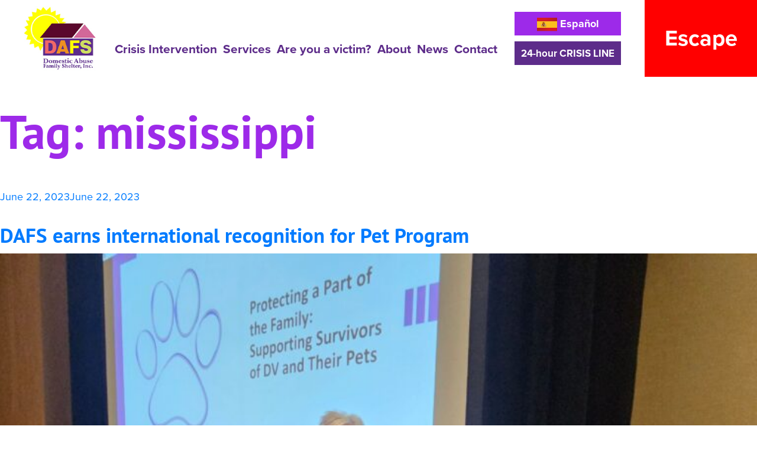

--- FILE ---
content_type: text/css
request_url: https://dafs.ms/wp-content/themes/DAFS/style.css?ver=20190507
body_size: 6114
content:
/*
Theme Name: Domestis Abuse Family Shelter
Authors: Chris Boudreaux and Chance Shelton
Version: 9.9.9.9
*/

html {
	height: 100%;
	font-family: sans-serif;
	line-height: 1.15;
	-ms-text-size-adjust: 100%;
	-webkit-text-size-adjust: 100%;
}

body {
	min-height: 100%;
	margin: 0;
	background-color: #fff;
	font-family: proxima-nova, sans-serif;
	font-size: 18px;
	font-weight: 400;
	line-height: 2.5;
	color: #474747;
}

article,
aside,
footer,
header,
nav,
section {
	display: block;
}

hr {
	-webkit-box-sizing: content-box;
	-moz-box-sizing: content-box;
	box-sizing: content-box;
	height: 0;
	overflow: visible;
}

a {
	background-color: transparent;
	-webkit-text-decoration-skip: objects;
}

.hidden {
	display: none !important;
}

.content a:active,
.content a:hover {
	outline-width: 0;
}

.content a, .content a:active, .content a:visited, .content a:focus {
	color: #f18221;
	font-weight: 700;
	text-decoration: none;
}
.content a:hover {
	color: #f18221;
	font-weight: 700;
	text-decoration: underline;
}

b,
strong {
	font-weight: 700;
}

small {
	font-size: 80%;
}

sub,
sup {
	font-size: 75%;
	line-height: 0;
	position: relative;
	vertical-align: baseline;
}

sub {
	bottom: -0.25em;
}

sup {
	top: -0.5em;
}

img {
	display: block;
	max-width: 100%;
	height: auto;
	border-style: none;
}

body,
button,
input,
select,
textarea {
	color: #474747;
	font-family: proxima-nova, sans-serif;
	font-size: 18px;
	font-weight: 400;
	line-height: 2.5;
}

h1 {
	font-family: pt-sans, sans-serif;
	font-size: 80px;
	font-weight: 700;
	line-height: 1.2;
	color: #9D2AE9;
	margin-bottom: 40px;
}

h2 {
	font-family: pt-sans, sans-serif;
	font-size: 42px;
	font-weight: 700;
	line-height: 1.3;
	color: #9D2AE9;
	margin-top: 20px;
}

h3 {
	font-size: 32px;
	font-weight: 700;
	line-height: 1.3;
	color: #9D2AE9;
	margin-top: 20px;
}

h4 {
	font-size: 28px;
	font-weight: 700;
	line-height: 1.3;
	margin-top: 20px;
}

p {
	margin: 0 0 10px;
	padding: 0;
}

em,
i {
	font-style: italic;
}

hr {
	background-color: #bbb;
	border: 0;
	height: 1px;
	margin-bottom: 1.5em;
}

ul,
ol {
	margin: 0 0 0em;
	padding: 0;
	line-height: 1.5;
	margin-left: 15px;
	text-indent: -5px;
}

ul {
	list-style: disc;
	list-style-position: outside;
}

ol {
	list-style: decimal;
}

li > ul,
li > ol {
	margin-bottom: 0;
	margin-left: 1.5em;
}

/* Generic Special Stylings */
.row.is-flex {
    display: -webkit-box;
    display: -webkit-flex;
    display: -ms-flexbox;
    display: flex;
    -webkit-flex-wrap: no-wrap;
    -ms-flex-wrap: no-wrap;
    flex-wrap: no-wrap;
}

.row.is-flex > [class*='col-'] {
    display: -webkit-box;
    display: -webkit-flex;
    display: -ms-flexbox;
    display: flex;
    -webkit-box-orient: vertical;
    -webkit-box-direction: normal;
    -webkit-flex-direction: column;
    -ms-flex-direction: column;
    flex-direction: column;
}

.row.no-padding {
    margin: 0;
    padding: 0;
}

.row.no-padding > [class*='col-'] {
    margin: 0;
    padding: 0;
}

.flex-end {
	justify-content: flex-end;
}

.text-center {
	text-align: center;
}

.google-maps {
    position: relative;
    padding-bottom: 75%; // This is the aspect ratio
    height: 0;
    overflow: hidden;
}

.google-maps iframe {
    position: absolute;
    top: 0;
    left: 0;
    width: 100% !important;
    height: 100% !important;
}

.video-container {
    overflow:hidden;
    padding-bottom:56.25%;
    position:relative;
    height:0;
}

.video-container iframe{
    left:0;
    top:0;
    height:100%;
    width:100%;
    position:absolute;
}

.youtube-player {
    position: relative;
    padding-bottom: 56.23%;
    height: 0;
    overflow: hidden;
    max-width: 100%;
}

.youtube-player iframe {
    position: absolute;
    top: 0;
    left: 0;
    width: 100%;
    height: 100%;
    z-index: 100;
    background: transparent;
}

.youtube-player img {
    bottom: 0;
    display: block;
    left: 0;
    margin: auto;
    max-width: 100%;
    width: 100%;
    position: absolute;
    right: 0;
    top: 0;
    border: none;
    height: auto;
    cursor: pointer;
    -webkit-transition: .4s all;
    -moz-transition: .4s all;
    transition: .4s all;
}

.youtube-player img:hover {
    -webkit-filter: brightness(75%);
}

.youtube-player .play {
    height: 72px;
    width: 115px;
    left: 50%;
    top: 50%;
    opacity: 0.75;
    margin-left: -56px;
    margin-top: -36px;
    position: absolute;
    background: url("images/YoutubePlayIcon.png") no-repeat;
    cursor: pointer;
}

.youtube-box {
	width: 560px;
	height: 315px;
}

.alignleft {
	display: inline;
	float: left;
	margin-right: 1.5em;
}

.alignright {
	display: inline;
	float: right;
	margin-left: 1.5em;
}

.aligncenter {
	clear: both;
	display: block;
	margin-left: auto;
	margin-right: auto;
}

/* Header Styles */
.desktop-header {
	height: 150px;
	position: fixed;
	z-index: 99;
	display: flex;
	background-color: #fff;
	width: 100%;
}
.menu-container {
	width: calc(100% - 315px);
	padding: 10px 50px 10px 80px;
	display: flex;
	justify-content: space-between;
	align-items: flex-end;
}
#desktop_menu {
	width: 65%;
	height: 100%;
}
#desktop_menu ul {	
	margin: 0;
	display: flex;
	padding: 0;
	padding-bottom: 15px;
	list-style: none;
	align-items: flex-end;
	justify-content: space-around;
	width: 100%;
	height: 100%;
	text-indent: 0;
}
#desktop_menu a, #desktop_menu a:link, #desktop_menu a:visited {
	font-weight: 700;
	line-height: 2;
	color: #5D2C8A;
	font-size: 21px;
}
#desktop_menu a:hover, #desktop_menu a:focus, #desktop_menu a:active {
	text-decoration: none;
	color: #9D2AE9;
}
.buttons-area {
	display: flex;
	flex-direction: column;
}
.header-btn-link {
	display: block;
	width: 206px;
	height: 50px;
	padding: 15px;
	text-align: center;
	font-size: 21px;
	color: #fff !important;
	font-weight: 700;
	line-height: 1;
	text-decoration: none !important;
	position: relative;
	transform: perspective(1px) translateZ(0);
}
.header-btn-link:before {
	content: "";
    position: absolute;
    z-index: -1;
    top: 0;
    left: 0;
    right: 0;
    bottom: 0;
    background: #6E00B7;
    -webkit-transform: scaleX(0);
    transform: scaleX(0);
    -webkit-transform-origin: 0 50%;
    transform-origin: 0 50%;
    -webkit-transition-property: transform;
    transition-property: transform;
    -webkit-transition-duration: 0.3s;
    transition-duration: 0.3s;
    -webkit-transition-timing-function: ease-out;
    transition-timing-function: ease-out;
}
.header-btn-link.phone {
	margin: 10px 0;
	font-size: 18px !important;
	padding-top: 16px !important;
}
.header-btn-link, .header-btn-link:link, .header-btn-link:visited {
	background-color: #9D2AE9;
}
.header-btn-link.phone, .header-btn-link.phone:link, .header-btn-link.phone:visited {
	background-color: #5D2C8A;
}
.header-btn-link:hover:before, .header-btn-link:focus:before, .header-btn-link:active:before {
	-webkit-transform: scaleX(1);
    transform: scaleX(1);
}
.translation-image {
	display: inline-block;
}
.escape-container {
	width: 315px;
}
.escape-btn {
	display: flex;
	width: 100%;
	height: 100%;
	color: #fff !important;
	background-color: #FF0000;
	align-items: center;
	justify-content: center;
	font-size: 38px;
	font-weight: 700;
	text-decoration: none !important;
}
.mobile-menu-bar {
	height: 80px;
	width: 100%;
	padding: 0 10px 0 20px;
	display: flex;
	justify-content: space-between;
	align-items: center;
}
.menu-btn, .menu-btn:link, .menu-btn:visited {
	font-size: 32px;
	padding: 10px;
	color: #CB7DFF;
}
.menu-btn:hover, .menu-btn:focus, .menu-btn:active {
	color: #5D2C8A;
}
.mobile-menu-area {
	display: none;
	text-align: center;
}
#mobile_menu {
	padding-bottom: 15px;
}
#mobile_menu ul {
	text-indent: 0;
	margin-left: 0;
	padding-left: 0;
	list-style: none;
}
#mobile_menu a, #mobile_menu a:link, #mobile_menu a:visited {
	display: block;
	font-weight: 700;
	line-height: 1.33;
	color: #5D2C8A;
	font-size: 18px;
	margin-bottom: 10px;
}
#mobile_menu a:hover, #mobile_menu a:focus, #mobile_menu a:active {
	text-decoration: none;
	color: #9D2AE9;
}

/* Homepage Fields */
.hero-section {
	width: 100%;
	padding-top: 56.25%;
	background-color: #9320EB;
	overflow: hidden;
	position: relative;
}
.hero-slider {
	position: absolute;
	top: 0;
	left: 0;
	width: 100%;
	height: 100%;
	z-index: 10;
}
.slide-img {
	width: 100%;
	height: 100%;
	position: absolute;
	object-fit: cover;
	object-position: center;
	z-index: -1;
}
.slide-img.next {
	opacity: 1;
	z-index: 1;
}
.slide-img.prev {
	opacity: 1;
	z-index: 2;
}
.slide-img.fade-out {
	opacity: 0;
	transition: visibility 0s .75s, opacity .75s linear;
	visibility: hidden;
}
.hero-content-container {
	position: absolute;
	top: 0;
	left: 0;
	width: 100%;
	height: 100%;
	padding: 275px 220px 40px 220px;
	z-index: 90;
}
.hero-content-area {
	width: 50%;
	max-width: 740px;
}
h1.homepage-title {
	font-family: pt-sans, sans-serif;
	font-size: 80px;
	margin-bottom: 20px;
	font-weight: 700;
	color: #fff;
	line-height: 1.1;
}
.hero-content {
	max-width: 620px;
	font-size: 18px;
	color: #fff;
	line-height: 2;
}
.content-buttons {
	display: flex;
	width: 100%;
	max-width: 510px;
	margin-top: 30px;
}
.content-btn {
	width: 46.47%;
	max-width: 237px;
	padding: 15px 20px;
	font-size: 28px;
	font-weight: 700;
	line-height: 1;
	color: #fff !important;
	text-decoration: none !important;
	text-align: center;
	position: relative;
	transform: perspective(1px) translateZ(0);
}
.content-btn:before {
	content: "";
    position: absolute;
    z-index: -1;
    top: 0;
    left: 0;
    right: 0;
    bottom: 0;
    background: #6E00B7;
    -webkit-transform: scaleX(0);
    transform: scaleX(0);
    -webkit-transform-origin: 0 50%;
    transform-origin: 0 50%;
    -webkit-transition-property: transform;
    transition-property: transform;
    -webkit-transition-duration: 0.3s;
    transition-duration: 0.3s;
    -webkit-transition-timing-function: ease-out;
    transition-timing-function: ease-out;
}
.content-btn.gold-btn:before {
	background: #FFA200;
}
.content-btn, .content-btn:link, .content-btn:visited {
	background-color: #850BD5;
}
.content-btn:hover:before, .content-btn:focus:before, .content-btn:active:before {
	-webkit-transform: scaleX(1);
    transform: scaleX(1);
}
.content-btn.gold-btn, .content-btn.gold-btn:link, .content-btn.gold-btn:visited {
	background-color: #D58B0B;
}
.content-btn-spacer {
	width: 35px;
}
.featured-event-container {
	position: absolute;
	bottom: 40px;
	right: 15%;
}
.featured-event {
	float: right;
	max-width: 800px;
	min-width: 400px;
	padding: 0;
	font-size: 35px;
	line-height: 2;
	color: #CB7DFF;
	background-color: #5D2C8A;
	text-align: center;
}
.featured-event span {
	font-size: 50px;
	font-weight: 700;
	color: #9D2AE9;
	margin-right: 10px;
}
.labeled-section {
	display: flex;
}
.labeled-section.padded-right {
	padding-right: 180px;
}
.section-label {
	width: 180px;
	writing-mode: vertical-lr;
	transform: rotate(180deg);
	padding: 60px 50px;
	font-size: 46px;
	font-weight: 700;
	color: #CB7DFF;
	text-align: right;
}
.section-content {
	display: flex;
	width: calc(100% - 180px);
	padding: 30px 40px;
}
.success-content-area {
	display: block;
	padding: 30px 0;
}
.success-content-flex {
	display: flex;
}
.success-image-area {
	width: 450px;
	margin-right: 30px;
}
.success-image {
	width: 100%;
	height: auto;
	margin-left: -30px;
	margin-top: -165px;
	position: relative;
	z-index: 75;
}
.success-content {
	width: calc(100% - 480px);
	font-size: 24px;
	line-height: 2.33;
	color: #9D2AE9;
}
.success-title {
	font-size: 38px;
	color: #CB7DFF;
	line-height: 1.5;
}
.success-title span {
	font-size: 57px;
	font-weight: 700;
	color: #9D2AE9;
	margin-right: 10px;
}
.success-links {
	margin-top: 20px;
}
.success-link, .success-link:link, .success-link:visited {
	display: inline-block;
	font-size: 32px;
	font-weight: 700;
	line-height: 1;
	color: #7307C7;
	transition: transform 0.3s ease;
}
.success-link:hover, .success-link:focus, .success-link:active {
	text-decoration: none;
	transform: scale(1.1);
}
.success-link:first-of-type {
	margin-right: 60px;
}
.icon-links {
	margin-top: 50px;
	display: flex;
	justify-content: space-between;
}
.icon-link, .icon-link:link, .icon-link:visited {
	display: block;
	transition: transform 0.3s ease;
}
.icon-link:hover, .icon-link:focus, .icon-link:hover {
	transform: scale(1.1);
}

/* Masonry Section Styles */
.masonry-main-row {
	display: flex;
}
.masonry-left {
	width: 36%;
	margin-right: 30px;
	height: 100%;
	position: relative;
}
.masonry-img {
	object-fit: cover;
	object-position: center;
	width: 100%;
	height: 100%;
}
.masonry-link-container {
	position: absolute;
	z-index: 50;
	bottom: 30px;
	left: 30px;
	width: calc(100% - 60px);
	max-width: 525px;
}
.masonry-right {
	display: flex;
	flex-direction: column;
	width: calc(64% - 30px);
}
.masonry-top {
	display: flex;
	width: 100%;
	height: calc(50% - 15px);
	margin-bottom: 15px;
}
.masonry-final-left {
	position: relative;
	height: 100%;
	width: 60.8%;
	margin-right: 30px;
}
.masonry-final-right {
	position: relative;
	height: 100%;
	width: calc(39.2% - 30px);
}
.masonry-bottom {
	position: relative;
	margin-top: 15px;
	width: 100%;
	height: calc(50% - 15px);
}
.masonry-link {
	display: flex;
	width: 100%;
	text-decoration: none !important;
	min-height: 149px;
}
.masonry-link-left {
	display: inline-block;
    vertical-align: middle;
    -webkit-transform: perspective(1px) translateZ(0);
    transform: perspective(1px) translateZ(0);
    position: relative;
    width: calc(100% - 60px);
    background-color: #9320EB;
    padding: 15px;
    color: #fff !important;
    text-decoration: none !important;
}
.masonry-link-left:before {
    content: "";
    position: absolute;
    z-index: -1;
    top: 0;
    left: 0;
    right: 0;
    bottom: 0;
    background: #7307C7;
    -webkit-transform: scaleX(0);
    transform: scaleX(0);
    -webkit-transform-origin: 100% 50%;
    transform-origin: 100% 50%;
    -webkit-transition-property: transform;
    transition-property: transform;
    -webkit-transition-duration: 0.3s;
    transition-duration: 0.3s;
    -webkit-transition-timing-function: ease-out;
    transition-timing-function: ease-out;
}
.masonry-link-title {
	font-family: pt-sans, sans-serif;
	font-size: 40px;
	font-weight: 700;
	line-height: 1.1;
}
.special-masonry-left {
	display: flex;
	align-items: center;
}
.special-masonry-title {
	font-size: 30px;
}
.masonry-link-content {
	line-height: 1.4;
}
.masonry-link-right {
	width: 60px;
	background-color: #7307C7;
	display: flex;
	justify-content: center;
	align-items: center;
	font-size: 30px;
	color: #fff !important;
}
.masonry-link:hover .masonry-link-left:before, .masonry-link:focus .masonry-link-left:before, .masonry-link:active .masonry-link-left:before {
	-webkit-transform: scaleX(1);
    transform: scaleX(1);
}
.social-left {
	width: 57.5%;
	background-color: #9320EB;
	margin-right: 30px;
	padding: 40px 50px;
}
.social-icon {
	font-size: 46px;
	color: #fff;
	line-height: 1.5;
}
.social-title {
	font-family: pt-sans, sans-serif;
	font-size: 36px;
	font-weight: 700;
	color: #fff;
}
.facebook-feed-area {
	display: flex;
	justify-content: space-between;
}
.social-post, .social-post-link-area {
	width: 41%;
}
.post-date {
	font-size: 21px;
	color: #fff;
	margin-bottom: 15px;
	line-height: 1.5;
}
.post-media-area {
	margin-bottom: 10px;
}
.post-text {
	color: #fff;
	line-height: 1.9;
}
.social-divider {
	width: 2px;
	background-color: #CB7DFF;
}
.social-post-btn, .social-post-btn:link, .social-post-btn:visited {
	margin-top: 20px;
	display: inline-block;
	padding: 10px 30px;
	line-height: 1;
	text-decoration: none !important;
	color: #fff !important;
	background-color: #CB7DFF;
	font-size: 21px;
	position: relative;
	transform: perspective(1px) translateZ(0);
}
.social-post-btn:before {
	content: "";
    position: absolute;
    z-index: -1;
    top: 0;
    left: 0;
    right: 0;
    bottom: 0;
    background: #8D0C88;
    -webkit-transform: scaleX(0);
    transform: scaleX(0);
    -webkit-transform-origin: 0 50%;
    transform-origin: 0 50%;
    -webkit-transition-property: transform;
    transition-property: transform;
    -webkit-transition-duration: 0.3s;
    transition-duration: 0.3s;
    -webkit-transition-timing-function: ease-out;
    transition-timing-function: ease-out;
}
.social-post-btn:hover:before, .social-post-btn:focus:before, .social-post-btn:active:before {
	-webkit-transform: scaleX(1);
    transform: scaleX(1);
}
.social-right {
	display: flex;
	flex-direction: column;
	width: calc(42.5% - 30px);
}
.donate-box, .form-box {
	background-color: #F8F8F8;
	padding: 30px;
}
.donate-box {
	margin-bottom: 15px;
}
.form-box {
	margin-top: 15px;
}
.donate-text-area {
	text-align: center;
	width: 100%;
	max-width: 500px;
	margin: 0 auto;
	color: #9D2AE9;
	line-height: 2.3;
	margin-bottom: 30px;
}
.block-btn, .block-btn:link, .block-btn:visited {
	display: block;
	font-family: pt-sans, sans-serif;
	font-size: 46px;
	font-weight: 700;
	color: #fff !important;
	text-decoration: none !important;
	background-color: #9320EB;
	padding: 0 30px;
	position: relative;
	transform: perspective(1px) translateZ(0);
}
.block-btn:before {
	content: "";
    position: absolute;
    z-index: -1;
    top: 0;
    left: 0;
    right: 0;
    bottom: 0;
    background: #8D0C88;
    -webkit-transform: scaleX(0);
    transform: scaleX(0);
    -webkit-transform-origin: 0 50%;
    transform-origin: 0 50%;
    -webkit-transition-property: transform;
    transition-property: transform;
    -webkit-transition-duration: 0.3s;
    transition-duration: 0.3s;
    -webkit-transition-timing-function: ease-out;
    transition-timing-function: ease-out;
}
.block-btn:hover:before, .block-btn:focus:before, .block-btn:active:before {
	-webkit-transform: scaleX(1);
    transform: scaleX(1);
}
.block-btn.dark, .block-btn.dark:link, .block-btn.dark:visited {
	background-color: #5D2C8A;
}
.block-btn.dark:before {
    background: #6E00B7;
}
.fa-facebook-f:before {
    content: "\f39e" !important;
}

/* Gravity Forms Overrides */
.gform_fields {
	padding: 0;
	margin: 0;
	list-style: none !important; 
	text-indent: 0;
}
#gform_wrapper_1 {
	margin: 0 !important;
}
#gform_fields_1 input, #gform_fields_1 textarea {
	font-size: 21px !important;
	padding: 4px 12px !important;
	width: 100% !important;
	max-width: 100% !important;
	color: #ABABAB !important;
	line-height: 2.5 !important;
}
#gform_fields_1 {
	position: relative;
}
#gform_fields_1 #field_1_1 {
	padding: 0 !important;
	margin: 0 !important;
	width: calc(40% - 15px);
}
#gform_fields_1 #field_1_2 {
	padding: 0 !important;
	margin: 0 !important;
	width: calc(40% - 15px);
}
#gform_fields_1 #field_1_3 {
	padding: 0 !important;
	margin: 0 !important;
	width: calc(60% - 15px);
	position: absolute;
	top: 0;
	right: 0;
}
#gform_fields_1 #field_1_1 div, #gform_fields_1 #field_1_2 div, #gform_fields_1 #field_1_3 div {
	padding: 0 !important;
	margin: 0 !important;
}
#gform_fields_1 #input_1_1 {
	width: 100%;
	margin: 0 !important;
	margin-bottom: 30px !important;
	border: none !important;
}
#gform_fields_1 #input_1_2 {
	width: 100%;
	border: none !important;
	margin: 0 !important;
}
#gform_fields_1 #input_1_3 {
	height: 150px;
	border: none !important;
	margin: 0 !important;
}
#gform_fields_1 #field_1_5 {
	margin-top: 30px !important;
	padding: 0 !important;
	width: calc(55% - 15px)
}
.footer-button, .footer-button:link, .footer-button:visited {
	display: block;
	font-family: pt-sans, sans-serif;
	font-size: 46px;
	font-weight: 700;
	color: #fff !important;
	text-decoration: none !important;
	background-color: #9320EB;
	padding: 0 30px;
	position: relative;
	transform: perspective(1px) translateZ(0);
	line-height: 2 !important;
}
.footer-button:before {
	content: "";
    position: absolute;
    z-index: -1;
    top: 0;
    left: 0;
    right: 0;
    bottom: 0;
    background: #8D0C88;
    -webkit-transform: scaleX(0);
    transform: scaleX(0);
    -webkit-transform-origin: 0 50%;
    transform-origin: 0 50%;
    -webkit-transition-property: transform;
    transition-property: transform;
    -webkit-transition-duration: 0.3s;
    transition-duration: 0.3s;
    -webkit-transition-timing-function: ease-out;
    transition-timing-function: ease-out;
}
.footer-button:hover:before, .footer-button:focus:before, .footer-button:active:before {
	-webkit-transform: scaleX(1);
    transform: scaleX(1);
}
#gform_1 {
	position: relative !important;
}
#gform_1 .gform_footer {
	width: calc(45% - 15px);
	position: absolute;
	bottom: 0;
	right: 0;
	padding: 0 !important;
	margin: 0 !important;
}
#gform_submit_button_1, #gform_submit_button_1:link, #gform_submit_button_1:visited {
	display: block;
	width: 100%;
	font-family: pt-sans, sans-serif;
	font-size: 46px;
	font-weight: 700;
	color: #fff !important;
	text-decoration: none !important;
	background-color: #C4C4C4;
	border: none !important;
	padding: 0 30px;
	outline: none !important;
	position: relative;
	transform: perspective(1px) translateZ(0);
	line-height: 2 !important;
	margin: 0 !important;
}
#gform_submit_button_1:before {
	content: "";
    position: absolute;
    z-index: -1;
    top: 0;
    left: 0;
    right: 0;
    bottom: 0;
    background: #CB7DFF;
    -webkit-transform: scaleX(0);
    transform: scaleX(0);
    -webkit-transform-origin: 0 50%;
    transform-origin: 0 50%;
    -webkit-transition-property: transform;
    transition-property: transform;
    -webkit-transition-duration: 0.3s;
    transition-duration: 0.3s;
    -webkit-transition-timing-function: ease-out;
    transition-timing-function: ease-out;
}
#gform_submit_button_1:hover, #gform_submit_button_1:focus, #gform_submit_button_1:active {
	background-color: #CB7DFF;
}

/* Footer Fields */
.hidden-label {
	color: #fff;
	opacity: 0;
}
.footer-section {
	justify-content: space-between;
}
.footer-left, .footer-right {
	font-size: 21px;
	color: #CB7DFF;
}
.footer-link {
	position: relative;
	color: #CB7DFF !important;
}
.footer-link img {
	position: absolute;
	height: 100px;
	width: 100px;
	top: -39px;
	left: calc(50% - 50px);
	z-index: 1;
}
.footer-link span {
	z-index: 2;
	position: relative;
}
.grecaptcha-badge {
	z-index: 99;
}

/* Interior Page Fields */
.padded-page-wrap {
	padding-top: 175px;
	background-repeat: no-repeat;
	background-position: calc(100% + 100px) center;
}
.interior-section {
	padding-bottom: 100px;
}
.interior-page-content {
	width: 51.2%;
	margin-right: 40px;
}
.interior-page-image {
	width: calc(48.8% - 40px);
	padding: 40px;
}

/* News Page Styles */
.news-section-content {
	flex-wrap: wrap;
}
.news-section-content .interior-page-content {
	display: block;
	width: 100%;
	max-width: 850px;
}
.news-links-area {
	display: flex;
	flex-wrap: wrap;
	width: 100%;
	max-width: 1130px;
	justify-content: space-between;
	margin-top: 25px;
}
.news-tile {
	display: block;
	position: relative;
	width: calc(50% - 10px);
	margin-bottom: 30px;
}
.news-tile.first {
	width: 71%;
}
.news-tile.post-version {
	width: 100%;
	max-width: 550px;
}
.news-tile-img {
	display: block;
	height: 350px;
	width: 76%;
	object-fit: cover;
	object-position: center;
}
.first .news-tile-img {
	width: 93%;
}
.post-version .news-tile-img {
	width: 75%;
}
.news-link {
	position: absolute;
	display: flex;
	width: calc(100% - 25px);
	left: 25px;
	bottom: 40px;
	text-decoration: none !important;
	min-height: 149px;
}
.first .news-link {
	width: calc(100% - 40px);
	left: 40px;
}
.post-version .news-link {
	width: calc(100% - 20px);
	left: 20px;
	bottom: 30px;
}
.news-link-left {
	display: inline-block;
    vertical-align: middle;
    -webkit-transform: perspective(1px) translateZ(0);
    transform: perspective(1px) translateZ(0);
    position: relative;
    width: calc(100% - 70px);
    background-color: #9320EB;
    padding: 15px 20px;
    color: #fff !important;
    text-decoration: none !important;
}
.news-link-left:before {
    content: "";
    position: absolute;
    z-index: -1;
    top: 0;
    left: 0;
    right: 0;
    bottom: 0;
    background: #7307C7;
    -webkit-transform: scaleX(0);
    transform: scaleX(0);
    -webkit-transform-origin: 100% 50%;
    transform-origin: 100% 50%;
    -webkit-transition-property: transform;
    transition-property: transform;
    -webkit-transition-duration: 0.3s;
    transition-duration: 0.3s;
    -webkit-transition-timing-function: ease-out;
    transition-timing-function: ease-out;
}
.news-link-title {
	font-family: pt-sans, sans-serif;
	font-size: 28px;
	font-weight: 700;
	line-height: 1.3;
}
.news-link-date {
	margin-top: 10px;
	font-size: 18px;
	font-weight: 400;
	line-height: 1.4;
}
.news-link-right {
	width: 70px;
	background-color: #7307C7;
	display: flex;
	justify-content: center;
	align-items: center;
	font-size: 30px;
	color: #fff !important;
}
.news-link:hover .news-link-left:before, .news-link:focus .news-link-left:before, .news-link:active .news-link-left:before {
	-webkit-transform: scaleX(1);
    transform: scaleX(1);
}
.news-pagination {
	display: block;
	width: 100%;
}
.news-pagination .page-numbers {
	font-family: proxima-nova, sans-serif !important;
	font-size: 25px !important;
	color: #CB7DFF !important;
	text-decoration: none !important;
	margin-right: 10px;
}
.news-pagination a.page-numbers:hover, .news-pagination span.current {
	color: #9D2AE9 !important;
}


/* Facebook Feed Overrides */
.cff-post-links {
	float: none !important;
}
.cff-date {
	font-weight: 300 !important;
}
.cff-more {
	display: none !important;
}
.cff-viewpost-facebook {
	display: inline-block;
    vertical-align: middle;
    -webkit-transform: perspective(1px) translateZ(0);
    transform: perspective(1px) translateZ(0);
    position: relative;
    padding: 10px 20px !important;
    font-weight: 300 !important;
    background: #CB7DFF;
    line-height: 1 !important;
}
.cff-viewpost-facebook:before {
    content: "";
    position: absolute;
    z-index: -1;
    top: 0;
    left: 0;
    right: 0;
    bottom: 0;
    background: #7307C7;
    -webkit-transform: scaleX(0);
    transform: scaleX(0);
    -webkit-transform-origin: 0 50%;
    transform-origin: 0 50%;
    -webkit-transition-property: transform;
    transition-property: transform;
    -webkit-transition-duration: 0.3s;
    transition-duration: 0.3s;
    -webkit-transition-timing-function: ease-out;
    transition-timing-function: ease-out;
}
.cff-viewpost-facebook:hover {
	text-decoration: none !important;
}
.cff-viewpost-facebook:hover:before {
	-webkit-transform: scaleX(1);
    transform: scaleX(1);
}

/* Special Post Styles */
.post-section {
	flex-wrap: wrap;
}
.post-title-area {
	display: block;
	width: 100%;
	max-width: 1100px;
}
.interior-post-title {
	font-size: 56px;
	font-weight: 700;
	color: #9D2AE9;
	margin-bottom: 10px;
}
.post-date {
	font-size: 24px;
	color: #9D2AE9;
}
.interior-post-side-area {
	width: calc(48.8% - 40px);
	padding: 20px;
}

/* paypal buttons override */
#gform_ppcp_smart_payment_buttons iframe {
	overflow: hidden !important;
	height: 55px !important;
}


/* Mobile Responsive Breakpoints */
@media (max-width: 1700px) {
	.block-btn, .footer-button, #gform_submit_button_1 {
		font-size: 40px !important;
		padding: 0 20px !important;
	}
}
@media (max-width: 1550px) {
	.header-btn-link.phone {
		font-size: 17px !important;
		padding-top: 12px !important;
	}
	#input_1_1 {
		margin-bottom: 20px;
	}
	.success-image {
	    margin-left: -30px;
	    margin-top: 0;
	}
	.header-btn-link {
	    width: 180px;
	    height: 40px;
	    padding: 10px;
	    font-size: 18px;
	}
	.desktop-header {
		height: 130px;
	}
	.logo-area {
		height: 100%;
	}
	.logo {
		height: 100%;
		width: auto;
	}
	.menu-container {
		width: calc(100% - 250px);
	}
	.escape-container {
		width: 250px;
	}
	.block-btn, .footer-button, #gform_submit_button_1 {
		font-size: 30px !important;
		padding: 0 20px !important;
		line-height: 2.5 !important;
	}
	.footer-button, .footer-button:link, .footer-button:visited {
		line-height: 2.5 !important;
	}
	.masonry-link {
		min-height: 125px;
	}
	.masonry-link-title {
		font-size: 30px;
	}
	.special-masonry-title {
		font-size: 22px;
	}
	.masonry-link-content {
		font-size: 14px;
	}
	.hero-section {
		overflow: visible;
	}
	.featured-event-container {
		bottom: -45px;
		right: 0;
		width: 100%;
		display: flex;
	}
	.featured-event {
		float: none;
		margin: 0 auto;
	}
	.homepage-sections {
		margin-top: 50px;
	}
	.hero-content-container {
		padding: 40px 200px 40px;
		display: flex;
		flex-direction: column;
		justify-content: center;
	}
	.padded-page-wrap {
		background-size: 100%;
	}
}
@media (max-width: 1375px) {
	.labeled-section.padded-right {
		padding-right: 0;
	}
	.success-content-area {
		padding: 30px 40px;
	}
	h1.homepage-title {
		font-size: 80px;
	}
	.special-masonry-title {
		font-size: 18px;
		line-height: 1.5;
	}
	.menu-container {
		width: calc(100% - 190px);
		padding: 10px 40px;
	}
	.escape-container {
		width: 190px;
	}
	.hero-content-container {
		padding: 80px 200px;
	}
	.homepage {
		padding-top: 130px;
	}
	h1.interior-page-title {
		font-size: 70px;
	}
	h2 {
		font-size: 35px
	}
	h3 {
		font-size: 28px;
	}
	h4 {
		font-size: 24px;
	}
}
@media (min-width: 1276px) {
	.mobile-masonry {
		display: none;
	}
}
@media (max-width: 1275px) {
	.icon-link {
		margin: 0 15px;
	}
	.icon-link:first-of-type {
		margin-left: 0;
	}
	.icon-link:last-of-type {
		margin-right: 0;
	}
	.social-section {
		flex-direction: column;
	}
	.social-right {
		width: 100%;
		margin-right: 0;
		order: 1;
	}
	.social-left {
		width: 100%;
		margin-right: 0;
		order: 2;
	}
	.donate-text-area {
		max-width: 100%;
		padding: 0 50px;
	}
	.full-form-flex {
		flex-direction: row;
	}
	.left-form-fields {
		width: 40%;
		margin-right: 20px;
		margin-bottom: 0;
	}
	.right-form-fields {
		width: calc(60% - 20px);
	}
	#input_1_3 {
		height: 124px;
	}
	.footer-section {
		flex-direction: column;
		align-items: center;
	}
	.footer-left {
		margin-bottom: 50px;
	}
	.block-btn {
		font-size: 30px !important;
		line-height: inherit !important;
		padding: 0 20px !important;
	}
	.form-box {
		margin-bottom: 30px;
	}
	.masonry-main-row {
		display: none;
	}
	.mobile-masonry {
		display: flex;
		flex-wrap: wrap;
		justify-content: space-between;
	}
	.masonry-tile {
		width: calc(50% - 15px);
		margin-bottom: 40px;
	}
	.masonry-tile-img-area {
		position: relative;
		width: 100%;
		height: 67.3%;
	}
	.masonry-link {
		min-height: 0;
	}
	.masonry-tile-text-area {
		margin-top: 20px;
		line-height: 1.625;
	}
	.masonry-link-title {
		font-size: 25px;
	}
	.success-content {
		font-size: 16px;
	}
	.success-title {
		font-size: 25px;
	}
	.success-title span {
		font-size: 38px;
	}
	.success-link {
		font-size: 21px !important;
	}
	.success-image-area {
		width: 30%;
	}
	.success-image {
		margin-left: 0;
	}
	.success-content {
		width: 70%;
	}
	#desktop-menu a {
		font-size: 18px !important;
	}
}
@media (min-width: 1201px) {
	.no-desktop {
		display: none;
	}
	.hero-content p {
		max-width: 95%;
	}
	.tablet-hero-slider {
		display: none;
	}
}
@media (max-width: 1200px) {
	.slide-img {
		top: 0;
		left: 0;
	}
	.no-mobile {
		display: none;
	}
	.homepage, .padded-page-wrap {
		padding-top: 0;
	}
	.labeled-section {
		flex-direction: column;
	}
	.section-label {
		width: 100%;
		writing-mode: horizontal-tb;
		text-align: left;
		transform: rotate(0deg);
		font-size: 40px;
		padding: 0 40px;
		line-height: 1.125;
	}
	.section-content {
		width: 100%;
	}
	.homepage-sections {
		margin-top: 80px;
	}
	.hero-section {
		padding-top: 63.8%;
	}
	.hero-content-container {
		padding: 40px;
	}
	h1.homepage-title {
		font-size: 60px;
	}
	.hero-content {
		font-size: 18px;
	}
	.content-buttons {
		margin-top: 20px;
	}
	.content-btn {
		font-size: 21px !important;
	}
	.hidden-label {
		display: none;
	}
	.post-date {
		font-size: 18px;
	}
	.social-icon {
		font-size: 32px;
	}
	.social-post-btn {
		font-size: 18px !important;
	}
	.interior-page-content {
		width: 60%;
	}
	.interior-page-image {
		width: calc(40% - 40px);
		padding: 0;
	}
	.interior-post-side-area {
		width: calc(40% - 40px);
		padding: 0;
	}
}
@media (max-width: 991px) {
	.post-section .interior-page-content {
		width: 100%;
	}
	.interior-post-side-area {
		width: 100%;
	}
	.news-post-links {
		margin-top: 10px;
		display: flex;
		justify-content: space-between;
	}
	.news-tile.post-version {
		width: calc(50% - 20px);
	}
}
@media (max-width: 900px) {
	h1.homepage-title {
		font-size: 42px;
	}
	h1.interior-page-title {
		font-size: 50px;
	}
	h2 {
		font-size: 32px
	}
	h3 {
		font-size: 25px;
	}
	h4 {
		font-size: 21px;
	}
	.hero-content {
		font-size: 16px;
		line-height: 2;
	}
	.content-btn {
		font-size: 15px !important;
		padding: 10px 20px !important;
	}
	.featured-event-container {
		bottom: -35px;
	}
	.featured-event {
		font-size: 21px;
	}
	.featured-event span {
		font-size: 30px;
	}
	.success-image-area {
		width: 250px;
	}
	.success-content {
		width: calc(100% - 250px);
		line-height: 2;
	}
	.success-link:first-of-type {
		margin-right: 40px;
	}
	.masonry-link-title {
		font-size: 21px !important;
	}
	.footer-left, .footer-right {
		font-size: 19px;
	}
	.footer-link img {
		height: 80px;
		width: 80px;
		top: -29px;
	}
	.padded-page-wrap {
		background-position: center;
	}
}
@media (max-width: 800px) {
	.content-buttons {
		margin-top: 15px;
	}
	h1.homepage-title {
		font-size: 35px;
		margin-bottom: 15px;
	}
	.hero-content-area {
		width: 60%;
	}
	.news-post-links {
		flex-direction: column;
		justify-content: unset;
	}
	.news-tile, .news-tile.first, .news-tile.post-version {
		width: 100%;
		max-width: 100%;
	}
	.news-tile-img, .first .news-tile-img, .post-version .news-tile-img {
		width: 90%;
	}
	.news-link, .first .news-link, .post-version .news-link {
		width: calc(100% - 30px);
		left: 30px;
		bottom: 20px;
	}
}
@media (min-width: 651px) {
	.mobile-hero-slider {
		display: none;
	}
}
@media (max-width: 650px) {
	.hero-section {
		padding-top: 195.7%;
	}
	.tablet-hero-slider {
		display: none;
	}
	.hero-content-container {
		padding: 60px 20px;
		flex-direction: row;
	}
	.hero-content-area {
		width: 100%;
	}
	h1.homepage-title, h1.interior-page-title {
		font-size: 60px;
	}
	h2 {
		font-size: 32px
	}
	.hero-content {
		font-size: 21px;
		line-height: 2.3;
	}
	.content-btn {
		padding: 15px 20px !important;
    	font-size: 28px !important;
	}
	.featured-event-container {
		bottom: -29px;
	}
	.featured-event {
		font-size: 14px;
		padding: 0;
		min-width: 270px;
	}
	.featured-event span {
		font-size: 18px;
	}
	.section-label {
		padding: 0 20px;
	}
	.success-content-area, .section-content {
		padding: 20px;
	}
	.success-content-flex {
		flex-direction: column;
	}
	.success-image-area {
		width: 100%;
		margin-right: 0;
		margin-bottom: 30px;
	}
	.success-content {
		width: 100%;
	}
	.icon-links {
		flex-wrap: wrap;
	}
	.icon-link {
		width: 21%;
		margin-bottom: 30px;
	}
	.mobile-masonry {
		display: block;
	}
	.masonry-tile {
	    width: 100%;
	    margin-bottom: 20px;
	}
	.masonry-link-container {
	    bottom: 15px;
	    left: 15px;
	    width: calc(100% - 30px);
	}
	.donate-box {
		padding: 20px;
	}
	.donate-text-area {
		font-size: 16px;
		line-height: 2;
		padding: 0;
		margin-bottom: 20px;
	}
	.block-btn {
		font-size: 25px !important;
		text-align: center;
	}
	.form-box {
		padding: 20px;
	}
	#gform_fields_1 #field_1_1 {
		padding: 0 !important;
		margin: 0 !important;
		width: calc(40% - 10px);
	}
	#gform_fields_1 #field_1_2 {
		padding: 0 !important;
		margin: 0 !important;
		width: calc(40% - 10px);
	}
	#gform_fields_1 #field_1_3 {
		padding: 0 !important;
		margin: 0 !important;
		width: calc(60% - 10px);
		position: absolute;
		top: 0;
		right: 0;
	}
	#gform_fields_1 #input_1_3 {
		height: 140px;
	}
	.footer-button, #gform_submit_button_1 {
		font-size: 25px !important;
		padding: 0 !important;
		text-align: center;
	}
	#gform_fields_1 #input_1_1 {
		margin-bottom: 20px !important;
	}
	#gform_1 .gform_footer {
		width: calc(45% - 10px);
	}
	#gform_fields_1 #field_1_5 {
		margin-top: 20px !important;
		width: calc(55% - 10px)
	}
	.footer-section {
		display: block;
	}
	.footer-span {
		display: block;
		margin-bottom: 20px;
	}
	.hidden-footer-span {
		display: none;
	}
	.hidden-social {
		display: none;
	}
	.social-divider {
		display: none;
	}
	.social-post, .social-post-link-area {
	    width: 100%;
	}
	.social-title {
		font-size: 25px;
		line-height: 1.25;
		margin: 10px 0 20px;
	}
	.social-left {
		padding: 20px;
	}
	.interior-section {
		flex-direction: column;
	}
	.interior-page-content {
		order: 2;
		width: 100%;
		margin-right: 0;
	}
	.interior-page-image {
		order: 1;
		width: 100%;
		padding: 40px;
	}
	.news-section-content .interior-page-content {
		order: 1;
	}
	.news-links-area {
		order: 2;
	}
	.news-pagination {
		order: 3;
	}
	.news-tile-img {
		height: 300px;
	}
	.news-link {
		min-height: 100px;
	}
	.news-link-title {
		font-size: 20px;
	}
	.news-link-date {
		margin-top: 5px;
		font-size: 15px;
	}
	.interior-post-side-area.news-post {
		order: 3;
	}
}
@media (max-width: 575px) {
	.hero-content {
		line-height: 2;
	}
}
@media (max-width: 550px) {
	.hero-content-container {
		padding: 20px;
	}
}
@media (max-width: 500px) {
	h1.homepage-title, h1.interior-page-title {
		font-size: 42px;
	}
	.hero-content {
		font-size: 16px;
		line-height: 2;
	}
	.content-btn {
		padding: 15px 20px !important;
    	font-size: 21px !important;
	}
	.social-title {
		font-size: 21px;
	}
	.interior-page-image {
		padding: 20px;
	}
	.featured-event-container {
		bottom: -41px;
	}
	.featured-event span {
		display: block;
		margin-bottom: 10px;
	}
	.news-link, .first .news-link {
		width: calc(100% - 20px);
		left: 20px;
		bottom: 15px;
	}
	#gform_fields_1 #field_1_1 {;
		width: 100%;
	}
	#gform_fields_1 #field_1_2 {
		width: 100%;
		margin-bottom: 20px !important;
	}
	#gform_fields_1 #field_1_3 {
		width: 100%;
		position: relative;
		margin-bottom: 20px !important;
	}
	#gform_fields_1 #input_1_3 {
		height: 140px;
	}
	.footer-button, #gform_submit_button_1 {
		font-size: 25px !important;
		padding: 0 !important;
		text-align: center;
	}
	#gform_fields_1 #input_1_1 {
		margin-bottom: 20px !important;
	}
	#gform_1 .gform_footer {
		width: calc(45% - 10px);
	}
	#gform_fields_1 #field_1_5 {
		margin-top: 100px !important;
		width: 100%;
	}
	#gform_1 .gform_footer {
		width: 100%;
		position: absolute;
		bottom: 85px;
		right: 0;
		padding: 0 !important;
		margin: 0 !important;
	}
	/*stuffgohere*/
}
@media (max-width: 400px) {
	h1.homepage-title {
		font-size: 35px;
		margin-bottom: 10px;
	}
	.hero-content {
		font-size: 15px;
		line-height: 1.75;
	}
	.content-buttons {
		margin-top: 10px;
	}
	.content-btn {
		padding: 10px 15px !important;
    	font-size: 18px !important;
	}
	.content-spacer {
		width: 25px;
	}
	#gform_ppcp_smart_payment_buttons iframe {
		overflow: hidden !important;
		height: 45px !important;
	}
}

/* Calendar Color Overrides */
.tribe-common .tribe-common-c-btn, .tribe-common a.tribe-common-c-btn {
    background-color: #6E00B7;
}
.tribe-common .tribe-common-c-btn:focus, .tribe-common .tribe-common-c-btn:hover, .tribe-common a.tribe-common-c-btn:focus, .tribe-common a.tribe-common-c-btn:hover {
    background-color: #9D2AE9;
}
.tribe-events .tribe-events-c-ical__link {
    background-color: #fff;
    border: 1px solid #6E00B7;
    color: #6E00B7;
}
.tribe-events .tribe-events-c-ical__link:active, .tribe-events .tribe-events-c-ical__link:focus, .tribe-events .tribe-events-c-ical__link:hover {
    color: #fff;
    background-color: #6E00B7;
}
.tribe-common .tribe-common-c-svgicon {
    color: #6E00B7;
}
.tribe-common .tribe-common-anchor-thin-alt {
    border-bottom: 1px solid #6E00B7;
}
.tribe-common .tribe-common-anchor-thin-alt:active, .tribe-common .tribe-common-anchor-thin-alt:focus, .tribe-common .tribe-common-anchor-thin-alt:hover {
    border-bottom: 1px solid #6E00B7;
    color: #6E00B7;
}
.tribe-events .tribe-events-calendar-month__day--current .tribe-events-calendar-month__day-date, .tribe-events .tribe-events-calendar-month__day--current .tribe-events-calendar-month__day-date-link {
    color: #6E00B7;
}
.tribe-events .datepicker .day.active, .tribe-events .datepicker .day.active.focused, .tribe-events .datepicker .day.active:focus, .tribe-events .datepicker .day.active:hover, .tribe-events .datepicker .month.active, .tribe-events .datepicker .month.active.focused, .tribe-events .datepicker .month.active:focus, .tribe-events .datepicker .month.active:hover, .tribe-events .datepicker .year.active, .tribe-events .datepicker .year.active.focused, .tribe-events .datepicker .year.active:focus, .tribe-events .datepicker .year.active:hover {
    background: #6E00B7;
}